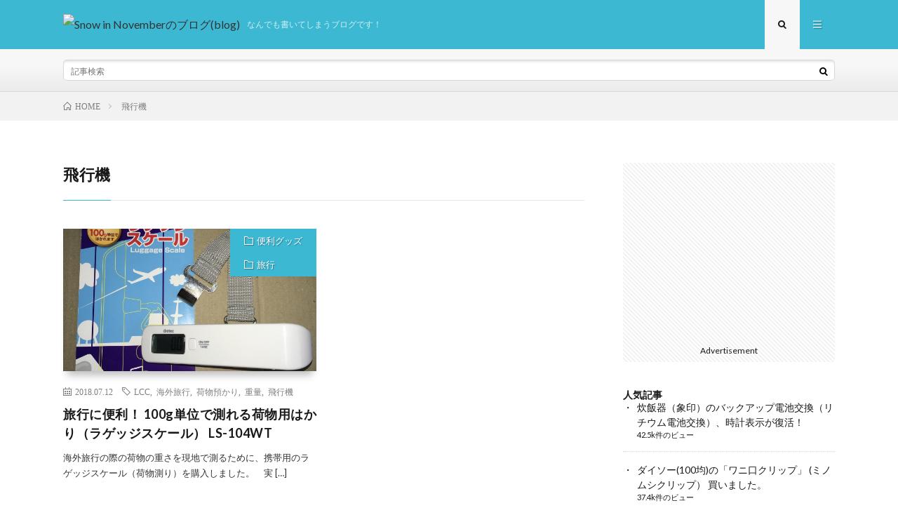

--- FILE ---
content_type: text/html; charset=UTF-8
request_url: https://www.snowinnovember.info/archives/tag/%E9%A3%9B%E8%A1%8C%E6%A9%9F
body_size: 12256
content:
<!DOCTYPE html>
<html lang="ja" prefix="og: http://ogp.me/ns#">
<head prefix="og: http://ogp.me/ns# fb: http://ogp.me/ns/fb# article: http://ogp.me/ns/article#">
<meta charset="UTF-8">
<title>飛行機│Snow in Novemberのブログ(blog)</title>
<meta name='robots' content='max-image-preview:large' />
<link rel='dns-prefetch' href='//cdn.jsdelivr.net' />
<link rel='dns-prefetch' href='//www.googletagmanager.com' />
<script type="text/javascript" id="wpp-js" src="https://www.snowinnovember.info/wp-content/plugins/wordpress-popular-posts/assets/js/wpp.min.js?ver=7.3.1" data-sampling="0" data-sampling-rate="100" data-api-url="https://www.snowinnovember.info/wp-json/wordpress-popular-posts" data-post-id="0" data-token="7e6078331b" data-lang="0" data-debug="0"></script>
<style id='wp-img-auto-sizes-contain-inline-css' type='text/css'>
img:is([sizes=auto i],[sizes^="auto," i]){contain-intrinsic-size:3000px 1500px}
/*# sourceURL=wp-img-auto-sizes-contain-inline-css */
</style>
<style id='wp-block-library-inline-css' type='text/css'>
:root{--wp-block-synced-color:#7a00df;--wp-block-synced-color--rgb:122,0,223;--wp-bound-block-color:var(--wp-block-synced-color);--wp-editor-canvas-background:#ddd;--wp-admin-theme-color:#007cba;--wp-admin-theme-color--rgb:0,124,186;--wp-admin-theme-color-darker-10:#006ba1;--wp-admin-theme-color-darker-10--rgb:0,107,160.5;--wp-admin-theme-color-darker-20:#005a87;--wp-admin-theme-color-darker-20--rgb:0,90,135;--wp-admin-border-width-focus:2px}@media (min-resolution:192dpi){:root{--wp-admin-border-width-focus:1.5px}}.wp-element-button{cursor:pointer}:root .has-very-light-gray-background-color{background-color:#eee}:root .has-very-dark-gray-background-color{background-color:#313131}:root .has-very-light-gray-color{color:#eee}:root .has-very-dark-gray-color{color:#313131}:root .has-vivid-green-cyan-to-vivid-cyan-blue-gradient-background{background:linear-gradient(135deg,#00d084,#0693e3)}:root .has-purple-crush-gradient-background{background:linear-gradient(135deg,#34e2e4,#4721fb 50%,#ab1dfe)}:root .has-hazy-dawn-gradient-background{background:linear-gradient(135deg,#faaca8,#dad0ec)}:root .has-subdued-olive-gradient-background{background:linear-gradient(135deg,#fafae1,#67a671)}:root .has-atomic-cream-gradient-background{background:linear-gradient(135deg,#fdd79a,#004a59)}:root .has-nightshade-gradient-background{background:linear-gradient(135deg,#330968,#31cdcf)}:root .has-midnight-gradient-background{background:linear-gradient(135deg,#020381,#2874fc)}:root{--wp--preset--font-size--normal:16px;--wp--preset--font-size--huge:42px}.has-regular-font-size{font-size:1em}.has-larger-font-size{font-size:2.625em}.has-normal-font-size{font-size:var(--wp--preset--font-size--normal)}.has-huge-font-size{font-size:var(--wp--preset--font-size--huge)}.has-text-align-center{text-align:center}.has-text-align-left{text-align:left}.has-text-align-right{text-align:right}.has-fit-text{white-space:nowrap!important}#end-resizable-editor-section{display:none}.aligncenter{clear:both}.items-justified-left{justify-content:flex-start}.items-justified-center{justify-content:center}.items-justified-right{justify-content:flex-end}.items-justified-space-between{justify-content:space-between}.screen-reader-text{border:0;clip-path:inset(50%);height:1px;margin:-1px;overflow:hidden;padding:0;position:absolute;width:1px;word-wrap:normal!important}.screen-reader-text:focus{background-color:#ddd;clip-path:none;color:#444;display:block;font-size:1em;height:auto;left:5px;line-height:normal;padding:15px 23px 14px;text-decoration:none;top:5px;width:auto;z-index:100000}html :where(.has-border-color){border-style:solid}html :where([style*=border-top-color]){border-top-style:solid}html :where([style*=border-right-color]){border-right-style:solid}html :where([style*=border-bottom-color]){border-bottom-style:solid}html :where([style*=border-left-color]){border-left-style:solid}html :where([style*=border-width]){border-style:solid}html :where([style*=border-top-width]){border-top-style:solid}html :where([style*=border-right-width]){border-right-style:solid}html :where([style*=border-bottom-width]){border-bottom-style:solid}html :where([style*=border-left-width]){border-left-style:solid}html :where(img[class*=wp-image-]){height:auto;max-width:100%}:where(figure){margin:0 0 1em}html :where(.is-position-sticky){--wp-admin--admin-bar--position-offset:var(--wp-admin--admin-bar--height,0px)}@media screen and (max-width:600px){html :where(.is-position-sticky){--wp-admin--admin-bar--position-offset:0px}}

/*# sourceURL=wp-block-library-inline-css */
</style><style id='global-styles-inline-css' type='text/css'>
:root{--wp--preset--aspect-ratio--square: 1;--wp--preset--aspect-ratio--4-3: 4/3;--wp--preset--aspect-ratio--3-4: 3/4;--wp--preset--aspect-ratio--3-2: 3/2;--wp--preset--aspect-ratio--2-3: 2/3;--wp--preset--aspect-ratio--16-9: 16/9;--wp--preset--aspect-ratio--9-16: 9/16;--wp--preset--color--black: #000000;--wp--preset--color--cyan-bluish-gray: #abb8c3;--wp--preset--color--white: #ffffff;--wp--preset--color--pale-pink: #f78da7;--wp--preset--color--vivid-red: #cf2e2e;--wp--preset--color--luminous-vivid-orange: #ff6900;--wp--preset--color--luminous-vivid-amber: #fcb900;--wp--preset--color--light-green-cyan: #7bdcb5;--wp--preset--color--vivid-green-cyan: #00d084;--wp--preset--color--pale-cyan-blue: #8ed1fc;--wp--preset--color--vivid-cyan-blue: #0693e3;--wp--preset--color--vivid-purple: #9b51e0;--wp--preset--gradient--vivid-cyan-blue-to-vivid-purple: linear-gradient(135deg,rgb(6,147,227) 0%,rgb(155,81,224) 100%);--wp--preset--gradient--light-green-cyan-to-vivid-green-cyan: linear-gradient(135deg,rgb(122,220,180) 0%,rgb(0,208,130) 100%);--wp--preset--gradient--luminous-vivid-amber-to-luminous-vivid-orange: linear-gradient(135deg,rgb(252,185,0) 0%,rgb(255,105,0) 100%);--wp--preset--gradient--luminous-vivid-orange-to-vivid-red: linear-gradient(135deg,rgb(255,105,0) 0%,rgb(207,46,46) 100%);--wp--preset--gradient--very-light-gray-to-cyan-bluish-gray: linear-gradient(135deg,rgb(238,238,238) 0%,rgb(169,184,195) 100%);--wp--preset--gradient--cool-to-warm-spectrum: linear-gradient(135deg,rgb(74,234,220) 0%,rgb(151,120,209) 20%,rgb(207,42,186) 40%,rgb(238,44,130) 60%,rgb(251,105,98) 80%,rgb(254,248,76) 100%);--wp--preset--gradient--blush-light-purple: linear-gradient(135deg,rgb(255,206,236) 0%,rgb(152,150,240) 100%);--wp--preset--gradient--blush-bordeaux: linear-gradient(135deg,rgb(254,205,165) 0%,rgb(254,45,45) 50%,rgb(107,0,62) 100%);--wp--preset--gradient--luminous-dusk: linear-gradient(135deg,rgb(255,203,112) 0%,rgb(199,81,192) 50%,rgb(65,88,208) 100%);--wp--preset--gradient--pale-ocean: linear-gradient(135deg,rgb(255,245,203) 0%,rgb(182,227,212) 50%,rgb(51,167,181) 100%);--wp--preset--gradient--electric-grass: linear-gradient(135deg,rgb(202,248,128) 0%,rgb(113,206,126) 100%);--wp--preset--gradient--midnight: linear-gradient(135deg,rgb(2,3,129) 0%,rgb(40,116,252) 100%);--wp--preset--font-size--small: 13px;--wp--preset--font-size--medium: 20px;--wp--preset--font-size--large: 36px;--wp--preset--font-size--x-large: 42px;--wp--preset--spacing--20: 0.44rem;--wp--preset--spacing--30: 0.67rem;--wp--preset--spacing--40: 1rem;--wp--preset--spacing--50: 1.5rem;--wp--preset--spacing--60: 2.25rem;--wp--preset--spacing--70: 3.38rem;--wp--preset--spacing--80: 5.06rem;--wp--preset--shadow--natural: 6px 6px 9px rgba(0, 0, 0, 0.2);--wp--preset--shadow--deep: 12px 12px 50px rgba(0, 0, 0, 0.4);--wp--preset--shadow--sharp: 6px 6px 0px rgba(0, 0, 0, 0.2);--wp--preset--shadow--outlined: 6px 6px 0px -3px rgb(255, 255, 255), 6px 6px rgb(0, 0, 0);--wp--preset--shadow--crisp: 6px 6px 0px rgb(0, 0, 0);}:where(.is-layout-flex){gap: 0.5em;}:where(.is-layout-grid){gap: 0.5em;}body .is-layout-flex{display: flex;}.is-layout-flex{flex-wrap: wrap;align-items: center;}.is-layout-flex > :is(*, div){margin: 0;}body .is-layout-grid{display: grid;}.is-layout-grid > :is(*, div){margin: 0;}:where(.wp-block-columns.is-layout-flex){gap: 2em;}:where(.wp-block-columns.is-layout-grid){gap: 2em;}:where(.wp-block-post-template.is-layout-flex){gap: 1.25em;}:where(.wp-block-post-template.is-layout-grid){gap: 1.25em;}.has-black-color{color: var(--wp--preset--color--black) !important;}.has-cyan-bluish-gray-color{color: var(--wp--preset--color--cyan-bluish-gray) !important;}.has-white-color{color: var(--wp--preset--color--white) !important;}.has-pale-pink-color{color: var(--wp--preset--color--pale-pink) !important;}.has-vivid-red-color{color: var(--wp--preset--color--vivid-red) !important;}.has-luminous-vivid-orange-color{color: var(--wp--preset--color--luminous-vivid-orange) !important;}.has-luminous-vivid-amber-color{color: var(--wp--preset--color--luminous-vivid-amber) !important;}.has-light-green-cyan-color{color: var(--wp--preset--color--light-green-cyan) !important;}.has-vivid-green-cyan-color{color: var(--wp--preset--color--vivid-green-cyan) !important;}.has-pale-cyan-blue-color{color: var(--wp--preset--color--pale-cyan-blue) !important;}.has-vivid-cyan-blue-color{color: var(--wp--preset--color--vivid-cyan-blue) !important;}.has-vivid-purple-color{color: var(--wp--preset--color--vivid-purple) !important;}.has-black-background-color{background-color: var(--wp--preset--color--black) !important;}.has-cyan-bluish-gray-background-color{background-color: var(--wp--preset--color--cyan-bluish-gray) !important;}.has-white-background-color{background-color: var(--wp--preset--color--white) !important;}.has-pale-pink-background-color{background-color: var(--wp--preset--color--pale-pink) !important;}.has-vivid-red-background-color{background-color: var(--wp--preset--color--vivid-red) !important;}.has-luminous-vivid-orange-background-color{background-color: var(--wp--preset--color--luminous-vivid-orange) !important;}.has-luminous-vivid-amber-background-color{background-color: var(--wp--preset--color--luminous-vivid-amber) !important;}.has-light-green-cyan-background-color{background-color: var(--wp--preset--color--light-green-cyan) !important;}.has-vivid-green-cyan-background-color{background-color: var(--wp--preset--color--vivid-green-cyan) !important;}.has-pale-cyan-blue-background-color{background-color: var(--wp--preset--color--pale-cyan-blue) !important;}.has-vivid-cyan-blue-background-color{background-color: var(--wp--preset--color--vivid-cyan-blue) !important;}.has-vivid-purple-background-color{background-color: var(--wp--preset--color--vivid-purple) !important;}.has-black-border-color{border-color: var(--wp--preset--color--black) !important;}.has-cyan-bluish-gray-border-color{border-color: var(--wp--preset--color--cyan-bluish-gray) !important;}.has-white-border-color{border-color: var(--wp--preset--color--white) !important;}.has-pale-pink-border-color{border-color: var(--wp--preset--color--pale-pink) !important;}.has-vivid-red-border-color{border-color: var(--wp--preset--color--vivid-red) !important;}.has-luminous-vivid-orange-border-color{border-color: var(--wp--preset--color--luminous-vivid-orange) !important;}.has-luminous-vivid-amber-border-color{border-color: var(--wp--preset--color--luminous-vivid-amber) !important;}.has-light-green-cyan-border-color{border-color: var(--wp--preset--color--light-green-cyan) !important;}.has-vivid-green-cyan-border-color{border-color: var(--wp--preset--color--vivid-green-cyan) !important;}.has-pale-cyan-blue-border-color{border-color: var(--wp--preset--color--pale-cyan-blue) !important;}.has-vivid-cyan-blue-border-color{border-color: var(--wp--preset--color--vivid-cyan-blue) !important;}.has-vivid-purple-border-color{border-color: var(--wp--preset--color--vivid-purple) !important;}.has-vivid-cyan-blue-to-vivid-purple-gradient-background{background: var(--wp--preset--gradient--vivid-cyan-blue-to-vivid-purple) !important;}.has-light-green-cyan-to-vivid-green-cyan-gradient-background{background: var(--wp--preset--gradient--light-green-cyan-to-vivid-green-cyan) !important;}.has-luminous-vivid-amber-to-luminous-vivid-orange-gradient-background{background: var(--wp--preset--gradient--luminous-vivid-amber-to-luminous-vivid-orange) !important;}.has-luminous-vivid-orange-to-vivid-red-gradient-background{background: var(--wp--preset--gradient--luminous-vivid-orange-to-vivid-red) !important;}.has-very-light-gray-to-cyan-bluish-gray-gradient-background{background: var(--wp--preset--gradient--very-light-gray-to-cyan-bluish-gray) !important;}.has-cool-to-warm-spectrum-gradient-background{background: var(--wp--preset--gradient--cool-to-warm-spectrum) !important;}.has-blush-light-purple-gradient-background{background: var(--wp--preset--gradient--blush-light-purple) !important;}.has-blush-bordeaux-gradient-background{background: var(--wp--preset--gradient--blush-bordeaux) !important;}.has-luminous-dusk-gradient-background{background: var(--wp--preset--gradient--luminous-dusk) !important;}.has-pale-ocean-gradient-background{background: var(--wp--preset--gradient--pale-ocean) !important;}.has-electric-grass-gradient-background{background: var(--wp--preset--gradient--electric-grass) !important;}.has-midnight-gradient-background{background: var(--wp--preset--gradient--midnight) !important;}.has-small-font-size{font-size: var(--wp--preset--font-size--small) !important;}.has-medium-font-size{font-size: var(--wp--preset--font-size--medium) !important;}.has-large-font-size{font-size: var(--wp--preset--font-size--large) !important;}.has-x-large-font-size{font-size: var(--wp--preset--font-size--x-large) !important;}
/*# sourceURL=global-styles-inline-css */
</style>

<style id='classic-theme-styles-inline-css' type='text/css'>
/*! This file is auto-generated */
.wp-block-button__link{color:#fff;background-color:#32373c;border-radius:9999px;box-shadow:none;text-decoration:none;padding:calc(.667em + 2px) calc(1.333em + 2px);font-size:1.125em}.wp-block-file__button{background:#32373c;color:#fff;text-decoration:none}
/*# sourceURL=/wp-includes/css/classic-themes.min.css */
</style>
<link rel='stylesheet' id='wordpress-popular-posts-css-css' href='https://www.snowinnovember.info/wp-content/plugins/wordpress-popular-posts/assets/css/wpp.css?ver=7.3.1' type='text/css' media='all' />
<link rel='stylesheet' id='fancybox-css' href='https://www.snowinnovember.info/wp-content/plugins/easy-fancybox/fancybox/1.5.4/jquery.fancybox.min.css?ver=6.9' type='text/css' media='screen' />
<style id='fancybox-inline-css' type='text/css'>
#fancybox-outer{background:#ffffff}#fancybox-content{background:#ffffff;border-color:#ffffff;color:#000000;}#fancybox-title,#fancybox-title-float-main{color:#fff}
/*# sourceURL=fancybox-inline-css */
</style>
<link rel='stylesheet' id='hcb-style-css' href='https://www.snowinnovember.info/wp-content/plugins/highlighting-code-block/build/css/hcb--light.css?ver=2.0.1' type='text/css' media='all' />
<style id='hcb-style-inline-css' type='text/css'>
:root{--hcb--fz--base: 14px}:root{--hcb--fz--mobile: 13px}:root{--hcb--ff:Menlo, Consolas, "メイリオ", sans-serif;}.hcb_wrap{--hcb--data-label: none;--hcb--btn-offset: 0px;}
/*# sourceURL=hcb-style-inline-css */
</style>
<script type="text/javascript" src="https://www.snowinnovember.info/wp-includes/js/jquery/jquery.min.js?ver=3.7.1" id="jquery-core-js"></script>
<script type="text/javascript" src="https://www.snowinnovember.info/wp-includes/js/jquery/jquery-migrate.min.js?ver=3.4.1" id="jquery-migrate-js"></script>

<!-- Site Kit によって追加された Google タグ（gtag.js）スニペット -->
<!-- Google アナリティクス スニペット (Site Kit が追加) -->
<script type="text/javascript" src="https://www.googletagmanager.com/gtag/js?id=GT-PJSVW9Z" id="google_gtagjs-js" async></script>
<script type="text/javascript" id="google_gtagjs-js-after">
/* <![CDATA[ */
window.dataLayer = window.dataLayer || [];function gtag(){dataLayer.push(arguments);}
gtag("set","linker",{"domains":["www.snowinnovember.info"]});
gtag("js", new Date());
gtag("set", "developer_id.dZTNiMT", true);
gtag("config", "GT-PJSVW9Z");
//# sourceURL=google_gtagjs-js-after
/* ]]> */
</script>
<link rel="https://api.w.org/" href="https://www.snowinnovember.info/wp-json/" /><link rel="alternate" title="JSON" type="application/json" href="https://www.snowinnovember.info/wp-json/wp/v2/tags/568" /><meta name="generator" content="Site Kit by Google 1.170.0" />            <style id="wpp-loading-animation-styles">@-webkit-keyframes bgslide{from{background-position-x:0}to{background-position-x:-200%}}@keyframes bgslide{from{background-position-x:0}to{background-position-x:-200%}}.wpp-widget-block-placeholder,.wpp-shortcode-placeholder{margin:0 auto;width:60px;height:3px;background:#dd3737;background:linear-gradient(90deg,#dd3737 0%,#571313 10%,#dd3737 100%);background-size:200% auto;border-radius:3px;-webkit-animation:bgslide 1s infinite linear;animation:bgslide 1s infinite linear}</style>
            <link rel="stylesheet" href="https://www.snowinnovember.info/wp-content/themes/lionmedia/style.css">
<link rel="stylesheet" href="https://www.snowinnovember.info/wp-content/themes/lionmedia-child/style.css">
<link rel="stylesheet" href="https://www.snowinnovember.info/wp-content/themes/lionmedia/css/icon.css">
<link rel="stylesheet" href="https://fonts.googleapis.com/css?family=Lato:400,700,900">
<meta http-equiv="X-UA-Compatible" content="IE=edge">
<meta name="viewport" content="width=device-width, initial-scale=1, shrink-to-fit=no">
<link rel="dns-prefetch" href="//www.google.com">
<link rel="dns-prefetch" href="//www.google-analytics.com">
<link rel="dns-prefetch" href="//fonts.googleapis.com">
<link rel="dns-prefetch" href="//fonts.gstatic.com">
<link rel="dns-prefetch" href="//pagead2.googlesyndication.com">
<link rel="dns-prefetch" href="//googleads.g.doubleclick.net">
<link rel="dns-prefetch" href="//www.gstatic.com">
<style type="text/css">
.infoHead{background-color:#ffffff;}

.l-header,
.searchNavi__title,
.key__cat,
.eyecatch__cat,
.rankingBox__title,
.categoryDescription,
.pagetop,
.contactTable__header .required,
.heading.heading-primary .heading__bg,
.btn__link:hover,
.widget .tag-cloud-link:hover,
.comment-respond .submit:hover,
.comments__list .comment-reply-link:hover,
.widget .calendar_wrap tbody a:hover,
.comments__list .comment-meta,
.ctaPost__btn{background:#3db8d3;}

.heading.heading-first,
.heading.heading-widget::before,
.heading.heading-footer::before,
.btn__link,
.widget .tag-cloud-link,
.comment-respond .submit,
.comments__list .comment-reply-link,
.content a:hover,
.t-light .l-footer,
.ctaPost__btn{border-color:#3db8d3;}

.categoryBox__title,
.dateList__item a[rel=tag]:hover,
.dateList__item a[rel=category]:hover,
.copySns__copyLink:hover,
.btn__link,
.widget .tag-cloud-link,
.comment-respond .submit,
.comments__list .comment-reply-link,
.widget a:hover,
.widget ul li .rsswidget,
.content a,
.related__title,
.ctaPost__btn:hover{color:#3db8d3;}

.c-user01 {color:#22d6c4 !important}
.bgc-user01 {background:#22d6c4 !important}
.hc-user01:hover {color:#22d6c4 !important}
.c-user02 {color:#148991 !important}
.bgc-user02 {background:#148991 !important}
.hc-user02:hover {color:#148991 !important}
.c-user03 {color:#1986a8 !important}
.bgc-user03 {background:#1986a8 !important}
.hc-user03:hover {color:#1986a8 !important}
.c-user04 {color:#1ea8ed !important}
.bgc-user04 {background:#1ea8ed !important}
.hc-user04:hover {color:#1ea8ed !important}
.c-user05 {color:#2283d8 !important}
.bgc-user05 {background:#2283d8 !important}
.hc-user05:hover {color:#2283d8 !important}

</style>
<link rel="icon" href="https://www.snowinnovember.info/wp-content/uploads/2018/01/cropped-icon_512x512-32x32.jpg" sizes="32x32" />
<link rel="icon" href="https://www.snowinnovember.info/wp-content/uploads/2018/01/cropped-icon_512x512-192x192.jpg" sizes="192x192" />
<link rel="apple-touch-icon" href="https://www.snowinnovember.info/wp-content/uploads/2018/01/cropped-icon_512x512-180x180.jpg" />
<meta name="msapplication-TileImage" content="https://www.snowinnovember.info/wp-content/uploads/2018/01/cropped-icon_512x512-270x270.jpg" />
		<style type="text/css" id="wp-custom-css">
			img{ height: auto;}
/*記事*/
p {
	color:#333333 !important;
	font-size: 16px;
	line-height: 1.5;
/*
	font-weight:bold !important; 
*/
}
/*リンク*/
.content a{
    color:#0044CC !important;
	  font-weight:bold !important; 
    border-bottom:solid 1px;
}
/*リンクにマウスをのせたとき*/
.content a:hover {
    color:#ff0000 !important;
    border-bottom:solid 1px #ff0000 !important;
}
/***投稿ページリスト文字デザイン***/
.content ul li, .content ol li {
	color:#333333 !important;
	font-size: 16px;
	line-height: 1.5;
}

/**********************
コピー防止
***********************/
/*
p,
img,
ul,
ol {
-webkit-user-select: none;
-moz-user-select: none;
-ms-user-select: none;
user-select: none;
}
*/

/*一部コピー可*/
/*
 
.copyok {
user-select:all !important;
-moz-user-select:all !important;
-webkit-user-select:all !important;
-khtml-user-select:all !important;
}
*/		</style>
		<meta property="og:site_name" content="Snow in Novemberのブログ(blog)" />
<meta property="og:type" content="website" />
<meta property="og:title" content="飛行機│Snow in Novemberのブログ(blog)" />
<meta property="og:description" content="なんでも書いてしまうブログです！" />
<meta property="og:url" content="https://www.snowinnovember.info/archives/tag/lcc" />
<meta property="og:image" content="https://www.snowinnovember.info/wp-content/themes/lionmedia/img/img_no.gif" />
<meta name="twitter:card" content="summary" />

<script>
  (function(i,s,o,g,r,a,m){i['GoogleAnalyticsObject']=r;i[r]=i[r]||function(){
  (i[r].q=i[r].q||[]).push(arguments)},i[r].l=1*new Date();a=s.createElement(o),
  m=s.getElementsByTagName(o)[0];a.async=1;a.src=g;m.parentNode.insertBefore(a,m)
  })(window,document,'script','https://www.google-analytics.com/analytics.js','ga');

  ga('create', 'UA-91569335-1', 'auto');
  ga('send', 'pageview');
</script>


</head>
<body class="t-light t-rich">

    <div class="infoHead">
                </div>
  
  <!--l-header-->
  <header class="l-header">
    <div class="container">
      
      <div class="siteTitle">

              <p class="siteTitle__logo">
          <a class="siteTitle__link" href="https://www.snowinnovember.info">
            <img src="" class="siteTitle__img" alt="Snow in Novemberのブログ(blog)" width="" height="" >          </a>
          <span class="siteTitle__sub">なんでも書いてしまうブログです！</span>
		</p>	        </div>
      
      <nav class="menuNavi">      
                <ul class="menuNavi__list">
		              <li class="menuNavi__item u-txtShdw"><span class="menuNavi__link menuNavi__link-current icon-search" id="menuNavi__search" onclick="toggle__search();"></span></li>
            <li class="menuNavi__item u-txtShdw"><span class="menuNavi__link icon-menu" id="menuNavi__menu" onclick="toggle__menu();"></span></li>
                  </ul>
      </nav>
      
    </div>
  </header>
  <!--/l-header-->
  
  <!--l-extra-->
        <div class="l-extra" id="extra__search">
      <div class="container">
        <div class="searchNavi">
                    
                <div class="searchBox">
        <form class="searchBox__form" method="get" target="_top" action="https://www.snowinnovember.info/" >
          <input class="searchBox__input" type="text" maxlength="50" name="s" placeholder="記事検索"><button class="searchBox__submit icon-search" type="submit" value="search"> </button>
        </form>
      </div>        </div>
      </div>
    </div>
        
    <div class="l-extraNone" id="extra__menu">
      <div class="container container-max">
        <nav class="globalNavi">
          <ul class="globalNavi__list">
          	        <li id="menu-item-1259" class="menu-item menu-item-type-custom menu-item-object-custom menu-item-home menu-item-1259"><a href="https://www.snowinnovember.info/">ホーム</a></li>
<li id="menu-item-1258" class="menu-item menu-item-type-post_type menu-item-object-page menu-item-1258"><a href="https://www.snowinnovember.info/000000_disclaimer">免責事項など</a></li>
	                                    </ul>
        </nav>
      </div>
    </div>
  <!--/l-extra-->

<div class="breadcrumb" ><div class="container" ><ol class="breadcrumb__list" itemscope itemtype="http://schema.org/BreadcrumbList"><li class="breadcrumb__item" itemprop="itemListElement" itemscope itemtype="http://schema.org/ListItem"><a href="https://www.snowinnovember.info/" itemprop="item"><span class="icon-home" itemprop="name">HOME</span><meta itemprop="position" content="1" /></a></li><li class="breadcrumb__item">飛行機</li></ol></div></div>   
  <!-- l-wrapper -->
  <div class="l-wrapper">
	
    <!-- l-main -->
    <main class="l-main">
	  
            <header class="archiveTitle">
        <h1 class="heading heading-first">飛行機</h1>
		      </header>
            
      	  
	          <div class="archive">
	    	                  <article class="archiveItem
	         archiveItem-wideSp">
        
        <div class="eyecatch eyecatch-archive">
                    <span class="eyecatch__cat bgc u-txtShdw"><a href="https://www.snowinnovember.info/archives/category/travel/goods" rel="category tag">便利グッズ</a> <a href="https://www.snowinnovember.info/archives/category/travel" rel="category tag">旅行</a></span>
          <a href="https://www.snowinnovember.info/archives/2018071500_ls-104wt.html"><img width="466" height="410" src="https://www.snowinnovember.info/wp-content/uploads/2018/07/ls-104_1.jpg" class="attachment-icatch size-icatch wp-post-image" alt="" decoding="async" fetchpriority="high" /></a>
        </div>
        
                <ul class="dateList dateList-archive">
                    <li class="dateList__item icon-calendar">2018.07.12</li>
                              <li class="dateList__item icon-tag"><a href="https://www.snowinnovember.info/archives/tag/lcc" rel="tag">LCC</a><span>, </span><a href="https://www.snowinnovember.info/archives/tag/%e6%b5%b7%e5%a4%96%e6%97%85%e8%a1%8c" rel="tag">海外旅行</a><span>, </span><a href="https://www.snowinnovember.info/archives/tag/%e8%8d%b7%e7%89%a9%e9%a0%90%e3%81%8b%e3%82%8a" rel="tag">荷物預かり</a><span>, </span><a href="https://www.snowinnovember.info/archives/tag/%e9%87%8d%e9%87%8f" rel="tag">重量</a><span>, </span><a href="https://www.snowinnovember.info/archives/tag/%e9%a3%9b%e8%a1%8c%e6%a9%9f" rel="tag">飛行機</a><span>, </span></li>
                  </ul>
        
        <h2 class="heading heading-archive">
          <a class=" hc" href="https://www.snowinnovember.info/archives/2018071500_ls-104wt.html">旅行に便利！ 100g単位で測れる荷物用はかり（ラゲッジスケール） LS-104WT</a>
        </h2>
        
        <p class="archiveItem__text">
		  海外旅行の際の荷物の重さを現地で測るために、携帯用のラゲッジスケール（荷物測り）を購入しました。　実 [&hellip;]        </p>
        
        <div class="btn btn-right">
          <a class="btn__link" href="https://www.snowinnovember.info/archives/2018071500_ls-104wt.html">続きを読む</a>
        </div>
      
      </article>
		  		  		    		    		    	    
		  		        </div>
	  	  
	        
    </main>
    <!-- /l-main -->
    
	    <!-- l-sidebar -->
          <div class="l-sidebar">
	  
	          <aside class="widget"><div class="adWidget"><iframe src="https://rcm-fe.amazon-adsystem.com/e/cm?o=9&p=12&l=ur1&category=echoauto&banner=08E21PRC31EK5E8D2KR2&f=ifr&linkID=b04898487ef8fadf11e358c3d00f72b2&t=snowinnovem0c-22&tracking_id=snowinnovem0c-22" width="300" height="250" scrolling="no" border="0" marginwidth="0" style="border:none;" frameborder="0" sandbox="allow-scripts allow-same-origin allow-popups allow-top-navigation-by-user-activation"></iframe><h2 class="adWidget__title">Advertisement</h2></div></aside><aside class="widget"><div class="popular-posts"><h2>人気記事</h2><ul class="wpp-list">
<li>
<a href="https://www.snowinnovember.info/archives/11408984.html" class="wpp-post-title" target="_self">炊飯器（象印）のバックアップ電池交換（リチウム電池交換）、時計表示が復活！</a>
 <span class="wpp-meta post-stats"><span class="wpp-views">42.5k件のビュー</span></span>
</li>
<li>
<a href="https://www.snowinnovember.info/archives/13260323.html" class="wpp-post-title" target="_self">ダイソー(100均)の「ワニ口クリップ」 (ミノムシクリップ） 買いました。</a>
 <span class="wpp-meta post-stats"><span class="wpp-views">37.4k件のビュー</span></span>
</li>
<li>
<a href="https://www.snowinnovember.info/archives/2018080700_seria_double_sided_tape.html" class="wpp-post-title" target="_self">セリア（100均）の超強力両面テープ　耐熱用　屋内・屋外用  買いました</a>
 <span class="wpp-meta post-stats"><span class="wpp-views">29.6k件のビュー</span></span>
</li>
<li>
<a href="https://www.snowinnovember.info/archives/2017122400_washlet_remote_plate.html" class="wpp-post-title" target="_self">賃貸でTOTOウォシュレットのリモコン取付ならコレ。 壁に穴あけ不要の専用プレート</a>
 <span class="wpp-meta post-stats"><span class="wpp-views">24.9k件のビュー</span></span>
</li>
<li>
<a href="https://www.snowinnovember.info/archives/2018081400_rm-plz430d.html" class="wpp-post-title" target="_self">ボタンの反応が悪いSONY RM-PLZ430D 学習リモコンを修理しました</a>
 <span class="wpp-meta post-stats"><span class="wpp-views">20.9k件のビュー</span></span>
</li>
<li>
<a href="https://www.snowinnovember.info/archives/20180105_daiso_towl_hanger.html" class="wpp-post-title" target="_self">ダイソー（100均）の磁石で取り付けるタオル掛け 20cm 買いました</a>
 <span class="wpp-meta post-stats"><span class="wpp-views">13.6k件のビュー</span></span>
</li>
<li>
<a href="https://www.snowinnovember.info/archives/12842216.html" class="wpp-post-title" target="_self">「セリア（１００均）の節電タップ　２個口」　買いました</a>
 <span class="wpp-meta post-stats"><span class="wpp-views">13.4k件のビュー</span></span>
</li>
<li>
<a href="https://www.snowinnovember.info/archives/17521683.html" class="wpp-post-title" target="_self">「ダイソー（１００均）のツボ押し　リフレッシュスティック」　買いました</a>
 <span class="wpp-meta post-stats"><span class="wpp-views">13.4k件のビュー</span></span>
</li>
<li>
<a href="https://www.snowinnovember.info/archives/17649115.html" class="wpp-post-title" target="_self">ASUS MeMO Pad 7 ME572CL バッテリーが膨張したので交換、成功！</a>
 <span class="wpp-meta post-stats"><span class="wpp-views">12.7k件のビュー</span></span>
</li>
<li>
<a href="https://www.snowinnovember.info/archives/17885167.html" class="wpp-post-title" target="_self">「ダイソー（１００均）の車載用の液晶モニターカバー」買いました</a>
 <span class="wpp-meta post-stats"><span class="wpp-views">12.5k件のビュー</span></span>
</li>
</ul></div></aside><aside class="widget"><h2 class="heading heading-widget">最新投稿</h2>            <ol class="imgListWidget">
                              
              <li class="imgListWidget__item">
                <a class="imgListWidget__borderBox" href="https://www.snowinnovember.info/archives/20230625_bm_212.html" title="上腕式血圧計BM-212を買いました"><span>
                                  <img width="150" height="150" src="https://www.snowinnovember.info/wp-content/uploads/2023/06/血圧計BM-212_3-150x150.jpg" class="attachment-thumbnail size-thumbnail wp-post-image" alt="上腕式血圧計" decoding="async" loading="lazy" />                                </span></a>
                <h3 class="imgListWidget__title">
                  <a href="https://www.snowinnovember.info/archives/20230625_bm_212.html">上腕式血圧計BM-212を買いました</a>
                                  </h3>
              </li>
                              
              <li class="imgListWidget__item">
                <a class="imgListWidget__borderBox" href="https://www.snowinnovember.info/archives/post-29763.html" title="Ecoドライブの電池交換で腕時計復活！"><span>
                                  <img width="150" height="150" src="https://www.snowinnovember.info/wp-content/uploads/2022/12/watch_8700_backside_opened-150x150.jpg" class="attachment-thumbnail size-thumbnail wp-post-image" alt="" decoding="async" loading="lazy" />                                </span></a>
                <h3 class="imgListWidget__title">
                  <a href="https://www.snowinnovember.info/archives/post-29763.html">Ecoドライブの電池交換で腕時計復活！</a>
                                  </h3>
              </li>
                              
              <li class="imgListWidget__item">
                <a class="imgListWidget__borderBox" href="https://www.snowinnovember.info/archives/20220530_t-422m_super-capacitor.html" title="Onkyo T-422Mチューナー　スーパーキャパシタ交換（メモリーバックアップ故障修理）"><span>
                                  <img width="150" height="150" src="https://www.snowinnovember.info/wp-content/uploads/2022/05/t-422m_fix_backup0-150x150.jpg" class="attachment-thumbnail size-thumbnail wp-post-image" alt="" decoding="async" loading="lazy" />                                </span></a>
                <h3 class="imgListWidget__title">
                  <a href="https://www.snowinnovember.info/archives/20220530_t-422m_super-capacitor.html">Onkyo T-422Mチューナー　スーパーキャパシタ交換（メモリーバックアップ故障修理）</a>
                                  </h3>
              </li>
                              
              <li class="imgListWidget__item">
                <a class="imgListWidget__borderBox" href="https://www.snowinnovember.info/archives/20220524_circle_cutter.html" title="コンパスカッター　１００均（ダイソー）　買いました"><span>
                                  <img width="150" height="150" src="https://www.snowinnovember.info/wp-content/uploads/2022/05/compass_cutter_1-150x150.jpg" class="attachment-thumbnail size-thumbnail wp-post-image" alt="" decoding="async" loading="lazy" />                                </span></a>
                <h3 class="imgListWidget__title">
                  <a href="https://www.snowinnovember.info/archives/20220524_circle_cutter.html">コンパスカッター　１００均（ダイソー）　買いました</a>
                                  </h3>
              </li>
                              
              <li class="imgListWidget__item">
                <a class="imgListWidget__borderBox" href="https://www.snowinnovember.info/archives/20220319-raspberry-pi-omxplayer.html" title="Raspberry Pi  (ラズパイ）にomxplayerをインストール（32-bit Debian Bullseye）"><span>
                                  <img width="150" height="150" src="https://www.snowinnovember.info/wp-content/uploads/2018/01/cropped-icon_512x512-150x150.jpg" class="attachment-thumbnail size-thumbnail wp-post-image" alt="" decoding="async" loading="lazy" />                                </span></a>
                <h3 class="imgListWidget__title">
                  <a href="https://www.snowinnovember.info/archives/20220319-raspberry-pi-omxplayer.html">Raspberry Pi  (ラズパイ）にomxplayerをインストール（32-bit Debian Bullseye）</a>
                                  </h3>
              </li>
                          </ol>
            </aside><aside class="widget"><h2 class="heading heading-widget">カテゴリー</h2>
			<ul>
					<li class="cat-item cat-item-370"><a href="https://www.snowinnovember.info/archives/category/100yen">100均</a> (38)
</li>
	<li class="cat-item cat-item-385"><a href="https://www.snowinnovember.info/archives/category/pc">PC</a> (9)
</li>
	<li class="cat-item cat-item-724"><a href="https://www.snowinnovember.info/archives/category/%e3%82%aa%e3%83%bc%e3%83%87%e3%82%a3%e3%82%aa">オーディオ</a> (5)
</li>
	<li class="cat-item cat-item-523"><a href="https://www.snowinnovember.info/archives/category/useful_goods">お助けグッズ</a> (2)
</li>
	<li class="cat-item cat-item-490"><a href="https://www.snowinnovember.info/archives/category/cleaning">お掃除</a> (4)
</li>
	<li class="cat-item cat-item-390"><a href="https://www.snowinnovember.info/archives/category/card">カード</a> (2)
<ul class='children'>
	<li class="cat-item cat-item-391"><a href="https://www.snowinnovember.info/archives/category/card/creditcard">クレジットカード</a> (2)
</li>
</ul>
</li>
	<li class="cat-item cat-item-598"><a href="https://www.snowinnovember.info/archives/category/%e3%82%b5%e3%83%97%e3%83%aa%e3%83%a1%e3%83%b3%e3%83%88">サプリメント</a> (1)
</li>
	<li class="cat-item cat-item-386"><a href="https://www.snowinnovember.info/archives/category/others">その他</a> (2)
</li>
	<li class="cat-item cat-item-389"><a href="https://www.snowinnovember.info/archives/category/diet">ダイエット</a> (33)
</li>
	<li class="cat-item cat-item-493"><a href="https://www.snowinnovember.info/archives/category/toilet">トイレ用品</a> (4)
</li>
	<li class="cat-item cat-item-379"><a href="https://www.snowinnovember.info/archives/category/net">ネット</a> (5)
</li>
	<li class="cat-item cat-item-740"><a href="https://www.snowinnovember.info/archives/category/%e4%bf%ae%e7%90%86">修理</a> (1)
</li>
	<li class="cat-item cat-item-382"><a href="https://www.snowinnovember.info/archives/category/foreignlang">外国語</a> (8)
<ul class='children'>
	<li class="cat-item cat-item-383"><a href="https://www.snowinnovember.info/archives/category/foreignlang/english">英語</a> (7)
</li>
</ul>
</li>
	<li class="cat-item cat-item-487"><a href="https://www.snowinnovember.info/archives/category/electronics-appliance">家電品</a> (3)
</li>
	<li class="cat-item cat-item-531"><a href="https://www.snowinnovember.info/archives/category/investment">投資</a> (1)
</li>
	<li class="cat-item cat-item-364"><a href="https://www.snowinnovember.info/archives/category/travel">旅行</a> (31)
<ul class='children'>
	<li class="cat-item cat-item-365"><a href="https://www.snowinnovember.info/archives/category/travel/driving">ドライブ</a> (6)
</li>
	<li class="cat-item cat-item-392"><a href="https://www.snowinnovember.info/archives/category/travel/reservation">予約</a> (2)
</li>
	<li class="cat-item cat-item-417"><a href="https://www.snowinnovember.info/archives/category/travel/goods">便利グッズ</a> (7)
</li>
	<li class="cat-item cat-item-570"><a href="https://www.snowinnovember.info/archives/category/travel/overseas">海外</a> (11)
</li>
	<li class="cat-item cat-item-380"><a href="https://www.snowinnovember.info/archives/category/travel/by-train">電車でお出かけ</a> (6)
</li>
</ul>
</li>
	<li class="cat-item cat-item-423"><a href="https://www.snowinnovember.info/archives/category/book">書籍（本）</a> (2)
</li>
	<li class="cat-item cat-item-696"><a href="https://www.snowinnovember.info/archives/category/%e6%b5%b4%e5%ae%a4%e7%94%a8%e5%93%81">浴室用品</a> (1)
</li>
	<li class="cat-item cat-item-440"><a href="https://www.snowinnovember.info/archives/category/clothes">衣服</a> (1)
</li>
	<li class="cat-item cat-item-387"><a href="https://www.snowinnovember.info/archives/category/car">車</a> (1)
</li>
	<li class="cat-item cat-item-462"><a href="https://www.snowinnovember.info/archives/category/emergency-goods">防災グッズ</a> (1)
</li>
	<li class="cat-item cat-item-367"><a href="https://www.snowinnovember.info/archives/category/electronics">電子工作</a> (56)
<ul class='children'>
	<li class="cat-item cat-item-372"><a href="https://www.snowinnovember.info/archives/category/electronics/2p-s60779">2P-S60779</a> (7)
</li>
	<li class="cat-item cat-item-384"><a href="https://www.snowinnovember.info/archives/category/electronics/k-108cs">K-108CS</a> (4)
</li>
	<li class="cat-item cat-item-381"><a href="https://www.snowinnovember.info/archives/category/electronics/k-66t19l">K-66T19L</a> (4)
</li>
	<li class="cat-item cat-item-368"><a href="https://www.snowinnovember.info/archives/category/electronics/pic18f">PIC18F</a> (8)
</li>
	<li class="cat-item cat-item-665"><a href="https://www.snowinnovember.info/archives/category/electronics/ta2020-020">TA2020-020</a> (1)
</li>
	<li class="cat-item cat-item-371"><a href="https://www.snowinnovember.info/archives/category/electronics/th202">TH202</a> (1)
</li>
	<li class="cat-item cat-item-378"><a href="https://www.snowinnovember.info/archives/category/electronics/u3rlcd12864s">U3RLCD12864S</a> (2)
</li>
	<li class="cat-item cat-item-506"><a href="https://www.snowinnovember.info/archives/category/electronics/wi-fi-arduino">Wi-Fiアルデュイーノ</a> (1)
</li>
	<li class="cat-item cat-item-369"><a href="https://www.snowinnovember.info/archives/category/electronics/tools">ツールなど</a> (3)
</li>
	<li class="cat-item cat-item-376"><a href="https://www.snowinnovember.info/archives/category/electronics/radio">ラジオ</a> (5)
</li>
	<li class="cat-item cat-item-377"><a href="https://www.snowinnovember.info/archives/category/electronics/raspberry-pi">ラズパイ</a> (7)
</li>
	<li class="cat-item cat-item-375"><a href="https://www.snowinnovember.info/archives/category/electronics/fix">修理</a> (12)
</li>
</ul>
</li>
	<li class="cat-item cat-item-373"><a href="https://www.snowinnovember.info/archives/category/food">食</a> (12)
<ul class='children'>
	<li class="cat-item cat-item-502"><a href="https://www.snowinnovember.info/archives/category/food/snack">お菓子</a> (4)
</li>
	<li class="cat-item cat-item-374"><a href="https://www.snowinnovember.info/archives/category/food/sobadoko-shinshuya">そば処信州屋</a> (7)
</li>
</ul>
</li>
			</ul>

			</aside>	  	  
	        <div class="widgetSticky">
        <aside class="widget widget-sticky"><div class="adWidget"><iframe src="https://rcm-fe.amazon-adsystem.com/e/cm?o=9&p=12&l=ur1&category=primevideo&banner=18NKS0GQCSFJGQWKBJ02&f=ifr&linkID=67f434dd4a19af370d9a3fea60905d3c&t=snowinnovem0c-22&tracking_id=snowinnovem0c-22" width="300" height="250" scrolling="no" border="0" marginwidth="0" style="border:none;" frameborder="0" sandbox="allow-scripts allow-same-origin allow-popups allow-top-navigation-by-user-activation"></iframe><h2 class="adWidget__title">Advertisement</h2></div></aside>      </div>
	      
    </div>

    <!-- /l-sidebar -->
	    
  </div>
  <!-- /l-wrapper -->



  <!--l-footer-->
  <footer class="l-footer">
    <div class="container">
      <div class="pagetop u-txtShdw"><a class="pagetop__link" href="#top">Back to Top</a></div>
      
                  
      <div class="copySns copySns-noBorder">
        <div class="copySns__copy">
                      © Copyright 2016 <a class="copyright__link" href="https://www.snowinnovember.info">Snow in Novemberのブログ(blog)</a>.          	      <span class="copySns__copyInfo u-none">
		    Snow in Novemberのブログ(blog) by <a class="copySns__copyLink" href="http://fit-jp.com/" target="_blank">FIT-Web Create</a>. Powered by <a class="copySns__copyLink" href="https://wordpress.org/" target="_blank">WordPress</a>.
          </span>
        </div>
      
                      
      </div>

    </div>     
  </footer>
  <!-- /l-footer -->

      <script type="speculationrules">
{"prefetch":[{"source":"document","where":{"and":[{"href_matches":"/*"},{"not":{"href_matches":["/wp-*.php","/wp-admin/*","/wp-content/uploads/*","/wp-content/*","/wp-content/plugins/*","/wp-content/themes/lionmedia-child/*","/wp-content/themes/lionmedia/*","/*\\?(.+)"]}},{"not":{"selector_matches":"a[rel~=\"nofollow\"]"}},{"not":{"selector_matches":".no-prefetch, .no-prefetch a"}}]},"eagerness":"conservative"}]}
</script>
<script type="text/javascript" src="https://www.snowinnovember.info/wp-content/plugins/ad-invalid-click-protector/assets/js/js.cookie.min.js?ver=3.0.0" id="js-cookie-js"></script>
<script type="text/javascript" src="https://www.snowinnovember.info/wp-content/plugins/ad-invalid-click-protector/assets/js/jquery.iframetracker.min.js?ver=2.1.0" id="js-iframe-tracker-js"></script>
<script type="text/javascript" id="aicp-js-extra">
/* <![CDATA[ */
var AICP = {"ajaxurl":"https://www.snowinnovember.info/wp-admin/admin-ajax.php","nonce":"90ef169b7e","ip":"3.145.90.179","clickLimit":"3","clickCounterCookieExp":"6","banDuration":"7","countryBlockCheck":"No","banCountryList":""};
//# sourceURL=aicp-js-extra
/* ]]> */
</script>
<script type="text/javascript" src="https://www.snowinnovember.info/wp-content/plugins/ad-invalid-click-protector/assets/js/aicp.min.js?ver=1.0" id="aicp-js"></script>
<script type="text/javascript" src="https://www.snowinnovember.info/wp-content/plugins/easy-fancybox/vendor/purify.min.js?ver=6.9" id="fancybox-purify-js"></script>
<script type="text/javascript" src="https://www.snowinnovember.info/wp-content/plugins/easy-fancybox/fancybox/1.5.4/jquery.fancybox.min.js?ver=6.9" id="jquery-fancybox-js"></script>
<script type="text/javascript" id="jquery-fancybox-js-after">
/* <![CDATA[ */
var fb_timeout, fb_opts={'autoScale':true,'showCloseButton':true,'width':560,'height':340,'margin':20,'pixelRatio':'false','padding':10,'centerOnScroll':false,'enableEscapeButton':true,'speedIn':300,'speedOut':300,'overlayShow':true,'hideOnOverlayClick':true,'overlayColor':'#000','overlayOpacity':0.6,'minViewportWidth':320,'minVpHeight':320,'disableCoreLightbox':'true','enableBlockControls':'true','fancybox_openBlockControls':'true' };
if(typeof easy_fancybox_handler==='undefined'){
var easy_fancybox_handler=function(){
jQuery([".nolightbox","a.wp-block-file__button","a.pin-it-button","a[href*='pinterest.com\/pin\/create']","a[href*='facebook.com\/share']","a[href*='twitter.com\/share']"].join(',')).addClass('nofancybox');
jQuery('a.fancybox-close').on('click',function(e){e.preventDefault();jQuery.fancybox.close()});
/* IMG */
						var unlinkedImageBlocks=jQuery(".wp-block-image > img:not(.nofancybox,figure.nofancybox>img)");
						unlinkedImageBlocks.wrap(function() {
							var href = jQuery( this ).attr( "src" );
							return "<a href='" + href + "'></a>";
						});
var fb_IMG_select=jQuery('a[href*=".jpg" i]:not(.nofancybox,li.nofancybox>a,figure.nofancybox>a),area[href*=".jpg" i]:not(.nofancybox),a[href*=".png" i]:not(.nofancybox,li.nofancybox>a,figure.nofancybox>a),area[href*=".png" i]:not(.nofancybox),a[href*=".webp" i]:not(.nofancybox,li.nofancybox>a,figure.nofancybox>a),area[href*=".webp" i]:not(.nofancybox),a[href*=".jpeg" i]:not(.nofancybox,li.nofancybox>a,figure.nofancybox>a),area[href*=".jpeg" i]:not(.nofancybox)');
fb_IMG_select.addClass('fancybox image');
var fb_IMG_sections=jQuery('.gallery,.wp-block-gallery,.tiled-gallery,.wp-block-jetpack-tiled-gallery,.ngg-galleryoverview,.ngg-imagebrowser,.nextgen_pro_blog_gallery,.nextgen_pro_film,.nextgen_pro_horizontal_filmstrip,.ngg-pro-masonry-wrapper,.ngg-pro-mosaic-container,.nextgen_pro_sidescroll,.nextgen_pro_slideshow,.nextgen_pro_thumbnail_grid,.tiled-gallery');
fb_IMG_sections.each(function(){jQuery(this).find(fb_IMG_select).attr('rel','gallery-'+fb_IMG_sections.index(this));});
jQuery('a.fancybox,area.fancybox,.fancybox>a').each(function(){jQuery(this).fancybox(jQuery.extend(true,{},fb_opts,{'transition':'elastic','transitionIn':'elastic','transitionOut':'elastic','opacity':false,'hideOnContentClick':false,'titleShow':true,'titlePosition':'over','titleFromAlt':true,'showNavArrows':true,'enableKeyboardNav':true,'cyclic':false,'mouseWheel':'true','changeSpeed':250,'changeFade':300}))});
};};
jQuery(easy_fancybox_handler);jQuery(document).on('post-load',easy_fancybox_handler);

//# sourceURL=jquery-fancybox-js-after
/* ]]> */
</script>
<script type="text/javascript" src="https://www.snowinnovember.info/wp-content/plugins/easy-fancybox/vendor/jquery.easing.min.js?ver=1.4.1" id="jquery-easing-js"></script>
<script type="text/javascript" src="https://www.snowinnovember.info/wp-content/plugins/easy-fancybox/vendor/jquery.mousewheel.min.js?ver=3.1.13" id="jquery-mousewheel-js"></script>
<script type="text/javascript" id="wp_slimstat-js-extra">
/* <![CDATA[ */
var SlimStatParams = {"ajaxurl":"https://www.snowinnovember.info/wp-admin/admin-ajax.php","baseurl":"/","dnt":"noslimstat,ab-item","id":"5837380.624dd597bcc267a0a3978b3438cb16e5"};
//# sourceURL=wp_slimstat-js-extra
/* ]]> */
</script>
<script defer type="text/javascript" src="https://cdn.jsdelivr.net/wp/wp-slimstat/tags/5.2.10/wp-slimstat.min.js" id="wp_slimstat-js"></script>
<script type="text/javascript" src="https://www.snowinnovember.info/wp-content/plugins/highlighting-code-block/assets/js/prism.js?ver=2.0.1" id="hcb-prism-js"></script>
<script type="text/javascript" src="https://www.snowinnovember.info/wp-includes/js/clipboard.min.js?ver=2.0.11" id="clipboard-js"></script>
<script type="text/javascript" id="hcb-script-js-extra">
/* <![CDATA[ */
var hcbVars = {"showCopyBtn":"1","copyBtnLabel":"\u30b3\u30fc\u30c9\u3092\u30af\u30ea\u30c3\u30d7\u30dc\u30fc\u30c9\u306b\u30b3\u30d4\u30fc\u3059\u308b"};
//# sourceURL=hcb-script-js-extra
/* ]]> */
</script>
<script type="text/javascript" src="https://www.snowinnovember.info/wp-content/plugins/highlighting-code-block/build/js/hcb_script.js?ver=2.0.1" id="hcb-script-js"></script>
<script>
function toggle__search(){
	extra__search.className="l-extra";
	extra__menu.className="l-extraNone";
	menuNavi__search.className = "menuNavi__link menuNavi__link-current icon-search ";
	menuNavi__menu.className = "menuNavi__link icon-menu";
}

function toggle__menu(){
	extra__search.className="l-extraNone";
	extra__menu.className="l-extra";
	menuNavi__search.className = "menuNavi__link icon-search";
	menuNavi__menu.className = "menuNavi__link menuNavi__link-current icon-menu";
}
</script>  

</body>
</html>
















--- FILE ---
content_type: text/html; charset=UTF-8
request_url: https://www.snowinnovember.info/wp-admin/admin-ajax.php
body_size: -37
content:
5837380.624dd597bcc267a0a3978b3438cb16e5